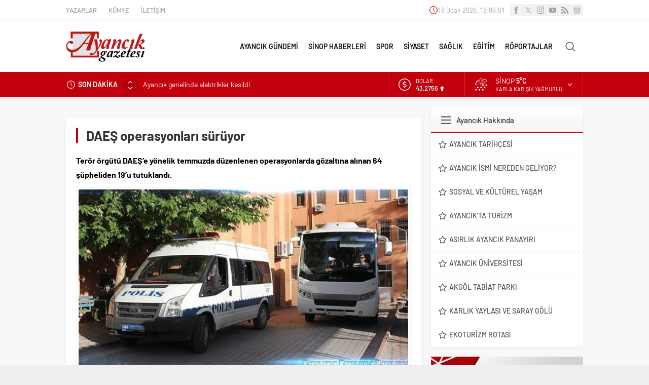

--- FILE ---
content_type: text/html; charset=UTF-8
request_url: https://www.ayancikgazetesi.com/wp-admin/admin-ajax.php
body_size: -483
content:
{"time":1768759560000}